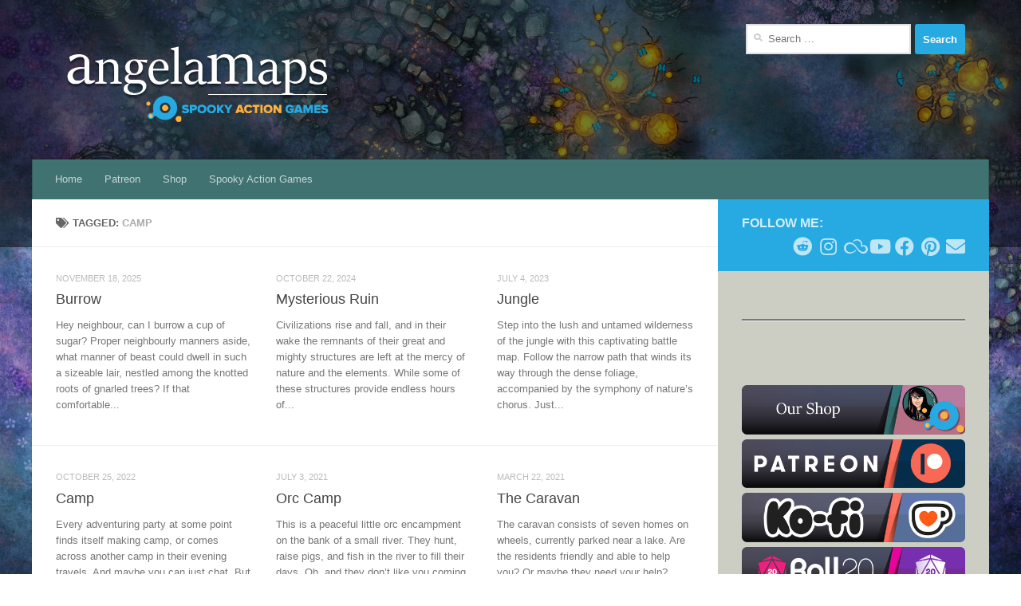

--- FILE ---
content_type: text/html; charset=UTF-8
request_url: https://angelamaps.com/tag/camp/
body_size: 19110
content:
<!DOCTYPE html>
<html class="no-js" lang="en-US">
<head>
  <meta charset="UTF-8">
  <meta name="viewport" content="width=device-width, initial-scale=1.0">
  <link rel="profile" href="https://gmpg.org/xfn/11" />
  <link rel="pingback" href="https://angelamaps.com/xmlrpc.php">

          <style id="wfc-base-style" type="text/css">
             .wfc-reset-menu-item-first-letter .navbar .nav>li>a:first-letter {font-size: inherit;}.format-icon:before {color: #5A5A5A;}article .format-icon.tc-hide-icon:before, .safari article.format-video .format-icon.tc-hide-icon:before, .chrome article.format-video .format-icon.tc-hide-icon:before, .safari article.format-image .format-icon.tc-hide-icon:before, .chrome article.format-image .format-icon.tc-hide-icon:before, .safari article.format-gallery .format-icon.tc-hide-icon:before, .safari article.attachment .format-icon.tc-hide-icon:before, .chrome article.format-gallery .format-icon.tc-hide-icon:before, .chrome article.attachment .format-icon.tc-hide-icon:before {content: none!important;}h2#tc-comment-title.tc-hide-icon:before {content: none!important;}.archive .archive-header h1.format-icon.tc-hide-icon:before {content: none!important;}.tc-sidebar h3.widget-title.tc-hide-icon:before {content: none!important;}.footer-widgets h3.widget-title.tc-hide-icon:before {content: none!important;}.tc-hide-icon i, i.tc-hide-icon {display: none !important;}.carousel-control {font-family: "Helvetica Neue", Helvetica, Arial, sans-serif;}.social-block a {font-size: 18px;}footer#footer .colophon .social-block a {font-size: 16px;}.social-block.widget_social a {font-size: 14px;}
        </style>
        <title>camp &#8211; Angela Maps &#8211; Free, Static, and Animated Battle Maps for D&amp;D and other RPGs</title>
<meta name='robots' content='max-image-preview:large' />
<meta name="dlm-version" content="5.1.6"><script>document.documentElement.className = document.documentElement.className.replace("no-js","js");</script>
<link rel="alternate" type="application/rss+xml" title="Angela Maps - Free, Static, and Animated Battle Maps for D&amp;D and other RPGs &raquo; Feed" href="https://angelamaps.com/feed/" />
<link rel="alternate" type="application/rss+xml" title="Angela Maps - Free, Static, and Animated Battle Maps for D&amp;D and other RPGs &raquo; Comments Feed" href="https://angelamaps.com/comments/feed/" />
<link rel="alternate" type="application/rss+xml" title="Angela Maps - Free, Static, and Animated Battle Maps for D&amp;D and other RPGs &raquo; camp Tag Feed" href="https://angelamaps.com/tag/camp/feed/" />
<style id='wp-img-auto-sizes-contain-inline-css'>
img:is([sizes=auto i],[sizes^="auto," i]){contain-intrinsic-size:3000px 1500px}
/*# sourceURL=wp-img-auto-sizes-contain-inline-css */
</style>
<link rel='stylesheet' id='reusablec-block-css-css' href='https://angelamaps.com/wp-content/plugins/reusable-content-blocks/includes/css/reusablec-block.css?ver=6.9' media='all' />
<style id='wp-emoji-styles-inline-css'>

	img.wp-smiley, img.emoji {
		display: inline !important;
		border: none !important;
		box-shadow: none !important;
		height: 1em !important;
		width: 1em !important;
		margin: 0 0.07em !important;
		vertical-align: -0.1em !important;
		background: none !important;
		padding: 0 !important;
	}
/*# sourceURL=wp-emoji-styles-inline-css */
</style>
<link rel='stylesheet' id='wp-block-library-css' href='https://angelamaps.com/wp-includes/css/dist/block-library/style.min.css?ver=6.9' media='all' />
<style id='classic-theme-styles-inline-css'>
/*! This file is auto-generated */
.wp-block-button__link{color:#fff;background-color:#32373c;border-radius:9999px;box-shadow:none;text-decoration:none;padding:calc(.667em + 2px) calc(1.333em + 2px);font-size:1.125em}.wp-block-file__button{background:#32373c;color:#fff;text-decoration:none}
/*# sourceURL=/wp-includes/css/classic-themes.min.css */
</style>
<style id='global-styles-inline-css'>
:root{--wp--preset--aspect-ratio--square: 1;--wp--preset--aspect-ratio--4-3: 4/3;--wp--preset--aspect-ratio--3-4: 3/4;--wp--preset--aspect-ratio--3-2: 3/2;--wp--preset--aspect-ratio--2-3: 2/3;--wp--preset--aspect-ratio--16-9: 16/9;--wp--preset--aspect-ratio--9-16: 9/16;--wp--preset--color--black: #000000;--wp--preset--color--cyan-bluish-gray: #abb8c3;--wp--preset--color--white: #ffffff;--wp--preset--color--pale-pink: #f78da7;--wp--preset--color--vivid-red: #cf2e2e;--wp--preset--color--luminous-vivid-orange: #ff6900;--wp--preset--color--luminous-vivid-amber: #fcb900;--wp--preset--color--light-green-cyan: #7bdcb5;--wp--preset--color--vivid-green-cyan: #00d084;--wp--preset--color--pale-cyan-blue: #8ed1fc;--wp--preset--color--vivid-cyan-blue: #0693e3;--wp--preset--color--vivid-purple: #9b51e0;--wp--preset--gradient--vivid-cyan-blue-to-vivid-purple: linear-gradient(135deg,rgb(6,147,227) 0%,rgb(155,81,224) 100%);--wp--preset--gradient--light-green-cyan-to-vivid-green-cyan: linear-gradient(135deg,rgb(122,220,180) 0%,rgb(0,208,130) 100%);--wp--preset--gradient--luminous-vivid-amber-to-luminous-vivid-orange: linear-gradient(135deg,rgb(252,185,0) 0%,rgb(255,105,0) 100%);--wp--preset--gradient--luminous-vivid-orange-to-vivid-red: linear-gradient(135deg,rgb(255,105,0) 0%,rgb(207,46,46) 100%);--wp--preset--gradient--very-light-gray-to-cyan-bluish-gray: linear-gradient(135deg,rgb(238,238,238) 0%,rgb(169,184,195) 100%);--wp--preset--gradient--cool-to-warm-spectrum: linear-gradient(135deg,rgb(74,234,220) 0%,rgb(151,120,209) 20%,rgb(207,42,186) 40%,rgb(238,44,130) 60%,rgb(251,105,98) 80%,rgb(254,248,76) 100%);--wp--preset--gradient--blush-light-purple: linear-gradient(135deg,rgb(255,206,236) 0%,rgb(152,150,240) 100%);--wp--preset--gradient--blush-bordeaux: linear-gradient(135deg,rgb(254,205,165) 0%,rgb(254,45,45) 50%,rgb(107,0,62) 100%);--wp--preset--gradient--luminous-dusk: linear-gradient(135deg,rgb(255,203,112) 0%,rgb(199,81,192) 50%,rgb(65,88,208) 100%);--wp--preset--gradient--pale-ocean: linear-gradient(135deg,rgb(255,245,203) 0%,rgb(182,227,212) 50%,rgb(51,167,181) 100%);--wp--preset--gradient--electric-grass: linear-gradient(135deg,rgb(202,248,128) 0%,rgb(113,206,126) 100%);--wp--preset--gradient--midnight: linear-gradient(135deg,rgb(2,3,129) 0%,rgb(40,116,252) 100%);--wp--preset--font-size--small: 13px;--wp--preset--font-size--medium: 20px;--wp--preset--font-size--large: 36px;--wp--preset--font-size--x-large: 42px;--wp--preset--spacing--20: 0.44rem;--wp--preset--spacing--30: 0.67rem;--wp--preset--spacing--40: 1rem;--wp--preset--spacing--50: 1.5rem;--wp--preset--spacing--60: 2.25rem;--wp--preset--spacing--70: 3.38rem;--wp--preset--spacing--80: 5.06rem;--wp--preset--shadow--natural: 6px 6px 9px rgba(0, 0, 0, 0.2);--wp--preset--shadow--deep: 12px 12px 50px rgba(0, 0, 0, 0.4);--wp--preset--shadow--sharp: 6px 6px 0px rgba(0, 0, 0, 0.2);--wp--preset--shadow--outlined: 6px 6px 0px -3px rgb(255, 255, 255), 6px 6px rgb(0, 0, 0);--wp--preset--shadow--crisp: 6px 6px 0px rgb(0, 0, 0);}:where(.is-layout-flex){gap: 0.5em;}:where(.is-layout-grid){gap: 0.5em;}body .is-layout-flex{display: flex;}.is-layout-flex{flex-wrap: wrap;align-items: center;}.is-layout-flex > :is(*, div){margin: 0;}body .is-layout-grid{display: grid;}.is-layout-grid > :is(*, div){margin: 0;}:where(.wp-block-columns.is-layout-flex){gap: 2em;}:where(.wp-block-columns.is-layout-grid){gap: 2em;}:where(.wp-block-post-template.is-layout-flex){gap: 1.25em;}:where(.wp-block-post-template.is-layout-grid){gap: 1.25em;}.has-black-color{color: var(--wp--preset--color--black) !important;}.has-cyan-bluish-gray-color{color: var(--wp--preset--color--cyan-bluish-gray) !important;}.has-white-color{color: var(--wp--preset--color--white) !important;}.has-pale-pink-color{color: var(--wp--preset--color--pale-pink) !important;}.has-vivid-red-color{color: var(--wp--preset--color--vivid-red) !important;}.has-luminous-vivid-orange-color{color: var(--wp--preset--color--luminous-vivid-orange) !important;}.has-luminous-vivid-amber-color{color: var(--wp--preset--color--luminous-vivid-amber) !important;}.has-light-green-cyan-color{color: var(--wp--preset--color--light-green-cyan) !important;}.has-vivid-green-cyan-color{color: var(--wp--preset--color--vivid-green-cyan) !important;}.has-pale-cyan-blue-color{color: var(--wp--preset--color--pale-cyan-blue) !important;}.has-vivid-cyan-blue-color{color: var(--wp--preset--color--vivid-cyan-blue) !important;}.has-vivid-purple-color{color: var(--wp--preset--color--vivid-purple) !important;}.has-black-background-color{background-color: var(--wp--preset--color--black) !important;}.has-cyan-bluish-gray-background-color{background-color: var(--wp--preset--color--cyan-bluish-gray) !important;}.has-white-background-color{background-color: var(--wp--preset--color--white) !important;}.has-pale-pink-background-color{background-color: var(--wp--preset--color--pale-pink) !important;}.has-vivid-red-background-color{background-color: var(--wp--preset--color--vivid-red) !important;}.has-luminous-vivid-orange-background-color{background-color: var(--wp--preset--color--luminous-vivid-orange) !important;}.has-luminous-vivid-amber-background-color{background-color: var(--wp--preset--color--luminous-vivid-amber) !important;}.has-light-green-cyan-background-color{background-color: var(--wp--preset--color--light-green-cyan) !important;}.has-vivid-green-cyan-background-color{background-color: var(--wp--preset--color--vivid-green-cyan) !important;}.has-pale-cyan-blue-background-color{background-color: var(--wp--preset--color--pale-cyan-blue) !important;}.has-vivid-cyan-blue-background-color{background-color: var(--wp--preset--color--vivid-cyan-blue) !important;}.has-vivid-purple-background-color{background-color: var(--wp--preset--color--vivid-purple) !important;}.has-black-border-color{border-color: var(--wp--preset--color--black) !important;}.has-cyan-bluish-gray-border-color{border-color: var(--wp--preset--color--cyan-bluish-gray) !important;}.has-white-border-color{border-color: var(--wp--preset--color--white) !important;}.has-pale-pink-border-color{border-color: var(--wp--preset--color--pale-pink) !important;}.has-vivid-red-border-color{border-color: var(--wp--preset--color--vivid-red) !important;}.has-luminous-vivid-orange-border-color{border-color: var(--wp--preset--color--luminous-vivid-orange) !important;}.has-luminous-vivid-amber-border-color{border-color: var(--wp--preset--color--luminous-vivid-amber) !important;}.has-light-green-cyan-border-color{border-color: var(--wp--preset--color--light-green-cyan) !important;}.has-vivid-green-cyan-border-color{border-color: var(--wp--preset--color--vivid-green-cyan) !important;}.has-pale-cyan-blue-border-color{border-color: var(--wp--preset--color--pale-cyan-blue) !important;}.has-vivid-cyan-blue-border-color{border-color: var(--wp--preset--color--vivid-cyan-blue) !important;}.has-vivid-purple-border-color{border-color: var(--wp--preset--color--vivid-purple) !important;}.has-vivid-cyan-blue-to-vivid-purple-gradient-background{background: var(--wp--preset--gradient--vivid-cyan-blue-to-vivid-purple) !important;}.has-light-green-cyan-to-vivid-green-cyan-gradient-background{background: var(--wp--preset--gradient--light-green-cyan-to-vivid-green-cyan) !important;}.has-luminous-vivid-amber-to-luminous-vivid-orange-gradient-background{background: var(--wp--preset--gradient--luminous-vivid-amber-to-luminous-vivid-orange) !important;}.has-luminous-vivid-orange-to-vivid-red-gradient-background{background: var(--wp--preset--gradient--luminous-vivid-orange-to-vivid-red) !important;}.has-very-light-gray-to-cyan-bluish-gray-gradient-background{background: var(--wp--preset--gradient--very-light-gray-to-cyan-bluish-gray) !important;}.has-cool-to-warm-spectrum-gradient-background{background: var(--wp--preset--gradient--cool-to-warm-spectrum) !important;}.has-blush-light-purple-gradient-background{background: var(--wp--preset--gradient--blush-light-purple) !important;}.has-blush-bordeaux-gradient-background{background: var(--wp--preset--gradient--blush-bordeaux) !important;}.has-luminous-dusk-gradient-background{background: var(--wp--preset--gradient--luminous-dusk) !important;}.has-pale-ocean-gradient-background{background: var(--wp--preset--gradient--pale-ocean) !important;}.has-electric-grass-gradient-background{background: var(--wp--preset--gradient--electric-grass) !important;}.has-midnight-gradient-background{background: var(--wp--preset--gradient--midnight) !important;}.has-small-font-size{font-size: var(--wp--preset--font-size--small) !important;}.has-medium-font-size{font-size: var(--wp--preset--font-size--medium) !important;}.has-large-font-size{font-size: var(--wp--preset--font-size--large) !important;}.has-x-large-font-size{font-size: var(--wp--preset--font-size--x-large) !important;}
:where(.wp-block-post-template.is-layout-flex){gap: 1.25em;}:where(.wp-block-post-template.is-layout-grid){gap: 1.25em;}
:where(.wp-block-term-template.is-layout-flex){gap: 1.25em;}:where(.wp-block-term-template.is-layout-grid){gap: 1.25em;}
:where(.wp-block-columns.is-layout-flex){gap: 2em;}:where(.wp-block-columns.is-layout-grid){gap: 2em;}
:root :where(.wp-block-pullquote){font-size: 1.5em;line-height: 1.6;}
/*# sourceURL=global-styles-inline-css */
</style>
<link rel='stylesheet' id='cool-tag-cloud-css' href='https://angelamaps.com/wp-content/plugins/cool-tag-cloud/inc/cool-tag-cloud.css?ver=2.25' media='all' />
<link rel='stylesheet' id='woocommerce-layout-css' href='https://angelamaps.com/wp-content/plugins/woocommerce/assets/css/woocommerce-layout.css?ver=10.4.3' media='all' />
<link rel='stylesheet' id='woocommerce-smallscreen-css' href='https://angelamaps.com/wp-content/plugins/woocommerce/assets/css/woocommerce-smallscreen.css?ver=10.4.3' media='only screen and (max-width: 768px)' />
<link rel='stylesheet' id='woocommerce-general-css' href='https://angelamaps.com/wp-content/plugins/woocommerce/assets/css/woocommerce.css?ver=10.4.3' media='all' />
<style id='woocommerce-inline-inline-css'>
.woocommerce form .form-row .required { visibility: visible; }
/*# sourceURL=woocommerce-inline-inline-css */
</style>
<link rel='stylesheet' id='gateway-css' href='https://angelamaps.com/wp-content/plugins/woocommerce-paypal-payments/modules/ppcp-button/assets/css/gateway.css?ver=3.3.2' media='all' />
<link rel='stylesheet' id='hph-front-style-css' href='https://angelamaps.com/wp-content/themes/hueman-pro/addons/assets/front/css/hph-front.min.css?ver=1.4.29' media='all' />
<link rel='stylesheet' id='hueman-main-style-css' href='https://angelamaps.com/wp-content/themes/hueman-pro/assets/front/css/main.min.css?ver=1.4.29' media='all' />
<style id='hueman-main-style-inline-css'>
body { font-family:Arial, sans-serif;font-size:0.81rem }@media only screen and (min-width: 720px) {
        .nav > li { font-size:0.81rem; }
      }.container-inner { max-width: 1200px; }::selection { background-color: #27aae1; }
::-moz-selection { background-color: #27aae1; }a,a>span.hu-external::after,.themeform label .required,#flexslider-featured .flex-direction-nav .flex-next:hover,#flexslider-featured .flex-direction-nav .flex-prev:hover,.post-hover:hover .post-title a,.post-title a:hover,.sidebar.s1 .post-nav li a:hover i,.content .post-nav li a:hover i,.post-related a:hover,.sidebar.s1 .widget_rss ul li a,#footer .widget_rss ul li a,.sidebar.s1 .widget_calendar a,#footer .widget_calendar a,.sidebar.s1 .alx-tab .tab-item-category a,.sidebar.s1 .alx-posts .post-item-category a,.sidebar.s1 .alx-tab li:hover .tab-item-title a,.sidebar.s1 .alx-tab li:hover .tab-item-comment a,.sidebar.s1 .alx-posts li:hover .post-item-title a,#footer .alx-tab .tab-item-category a,#footer .alx-posts .post-item-category a,#footer .alx-tab li:hover .tab-item-title a,#footer .alx-tab li:hover .tab-item-comment a,#footer .alx-posts li:hover .post-item-title a,.comment-tabs li.active a,.comment-awaiting-moderation,.child-menu a:hover,.child-menu .current_page_item > a,.wp-pagenavi a,.entry.woocommerce div.product .woocommerce-tabs ul.tabs li.active a{ color: #27aae1; }input[type="submit"],.themeform button[type="submit"],.sidebar.s1 .sidebar-top,.sidebar.s1 .sidebar-toggle,#flexslider-featured .flex-control-nav li a.flex-active,.post-tags a:hover,.sidebar.s1 .widget_calendar caption,#footer .widget_calendar caption,.author-bio .bio-avatar:after,.commentlist li.bypostauthor > .comment-body:after,.commentlist li.comment-author-admin > .comment-body:after,.themeform .woocommerce #respond input#submit.alt,.themeform .woocommerce a.button.alt,.themeform .woocommerce button.button.alt,.themeform .woocommerce input.button.alt{ background-color: #27aae1; }.post-format .format-container { border-color: #27aae1; }.sidebar.s1 .alx-tabs-nav li.active a,#footer .alx-tabs-nav li.active a,.comment-tabs li.active a,.wp-pagenavi a:hover,.wp-pagenavi a:active,.wp-pagenavi span.current,.entry.woocommerce div.product .woocommerce-tabs ul.tabs li.active a{ border-bottom-color: #27aae1!important; }.sidebar.s2 .post-nav li a:hover i,
.sidebar.s2 .widget_rss ul li a,
.sidebar.s2 .widget_calendar a,
.sidebar.s2 .alx-tab .tab-item-category a,
.sidebar.s2 .alx-posts .post-item-category a,
.sidebar.s2 .alx-tab li:hover .tab-item-title a,
.sidebar.s2 .alx-tab li:hover .tab-item-comment a,
.sidebar.s2 .alx-posts li:hover .post-item-title a { color: #417272; }
.sidebar.s2 .sidebar-top,.sidebar.s2 .sidebar-toggle,.post-comments,.jp-play-bar,.jp-volume-bar-value,.sidebar.s2 .widget_calendar caption,.themeform .woocommerce #respond input#submit,.themeform .woocommerce a.button,.themeform .woocommerce button.button,.themeform .woocommerce input.button{ background-color: #417272; }.sidebar.s2 .alx-tabs-nav li.active a { border-bottom-color: #417272; }
.post-comments::before { border-right-color: #417272; }
      .search-expand,
              #nav-topbar.nav-container { background-color: #402c14}@media only screen and (min-width: 720px) {
                #nav-topbar .nav ul { background-color: #402c14; }
              }.is-scrolled #header .nav-container.desktop-sticky,
              .is-scrolled #header .search-expand { background-color: #402c14; background-color: rgba(64,44,20,0.90) }.is-scrolled .topbar-transparent #nav-topbar.desktop-sticky .nav ul { background-color: #402c14; background-color: rgba(64,44,20,0.95) }#header { background-color: rgba(0,0,0,0.5); }
@media only screen and (min-width: 720px) {
  #nav-header .nav ul { background-color: rgba(0,0,0,0.5); }
}
        #header #nav-mobile { background-color: #ffffff; }.is-scrolled #header #nav-mobile { background-color: #ffffff; background-color: rgba(255,255,255,0.90) }#nav-header.nav-container, #main-header-search .search-expand { background-color: #417272; }
@media only screen and (min-width: 720px) {
  #nav-header .nav ul { background-color: #417272; }
}
        #footer-bottom { background-color: #634215; }.site-title a img { max-height: 120px; }.sidebar.expanding, .sidebar.collapsing, .sidebar .sidebar-content, .sidebar .sidebar-toggle, .container-inner > .main::before,.container-inner > .main::after { background-color: rgba(179,181,167,0.42); }@media only screen and (min-width: 480px) and (max-width: 1200px) { .s2.expanded { background-color: rgba(179,181,167,0.42); } }@media only screen and (min-width: 480px) and (max-width: 960px) { .s1.expanded { background-color: rgba(179,181,167,0.42); } }body {background:  url(https://angelamaps.com/wp-content/uploads/2023/12/EmeraldRuinsFey-scaled.jpg) no-repeat center center;background-attachment:fixed;background-size: cover;}

/*# sourceURL=hueman-main-style-inline-css */
</style>
<link rel='stylesheet' id='hueman-font-awesome-css' href='https://angelamaps.com/wp-content/themes/hueman-pro/assets/front/css/font-awesome.min.css?ver=1.4.29' media='all' />
<link rel='stylesheet' id='elementor-frontend-css' href='https://angelamaps.com/wp-content/plugins/elementor/assets/css/frontend.min.css?ver=3.34.1' media='all' />
<link rel='stylesheet' id='eael-general-css' href='https://angelamaps.com/wp-content/plugins/essential-addons-for-elementor-lite/assets/front-end/css/view/general.min.css?ver=6.5.7' media='all' />
<script src="https://angelamaps.com/wp-includes/js/jquery/jquery.min.js?ver=3.7.1" id="jquery-core-js"></script>
<script src="https://angelamaps.com/wp-includes/js/jquery/jquery-migrate.min.js?ver=3.4.1" id="jquery-migrate-js"></script>
<script src="https://angelamaps.com/wp-content/plugins/woocommerce/assets/js/jquery-blockui/jquery.blockUI.min.js?ver=2.7.0-wc.10.4.3" id="wc-jquery-blockui-js" defer data-wp-strategy="defer"></script>
<script src="https://angelamaps.com/wp-content/plugins/woocommerce/assets/js/js-cookie/js.cookie.min.js?ver=2.1.4-wc.10.4.3" id="wc-js-cookie-js" defer data-wp-strategy="defer"></script>
<script id="woocommerce-js-extra">
var woocommerce_params = {"ajax_url":"/wp-admin/admin-ajax.php","wc_ajax_url":"/?wc-ajax=%%endpoint%%","i18n_password_show":"Show password","i18n_password_hide":"Hide password"};
//# sourceURL=woocommerce-js-extra
</script>
<script src="https://angelamaps.com/wp-content/plugins/woocommerce/assets/js/frontend/woocommerce.min.js?ver=10.4.3" id="woocommerce-js" defer data-wp-strategy="defer"></script>
<link rel="https://api.w.org/" href="https://angelamaps.com/wp-json/" /><link rel="alternate" title="JSON" type="application/json" href="https://angelamaps.com/wp-json/wp/v2/tags/22" /><link rel="EditURI" type="application/rsd+xml" title="RSD" href="https://angelamaps.com/xmlrpc.php?rsd" />
<meta name="generator" content="WordPress 6.9" />
<meta name="generator" content="WooCommerce 10.4.3" />

		<!-- GA Google Analytics @ https://m0n.co/ga -->
		<script async src="https://www.googletagmanager.com/gtag/js?id=G-RWFJX000PE"></script>
		<script>
			window.dataLayer = window.dataLayer || [];
			function gtag(){dataLayer.push(arguments);}
			gtag('js', new Date());
			gtag('config', 'G-RWFJX000PE');
		</script>

	    <link rel="preload" as="font" type="font/woff2" href="https://angelamaps.com/wp-content/themes/hueman-pro/assets/front/webfonts/fa-brands-400.woff2?v=5.15.2" crossorigin="anonymous"/>
    <link rel="preload" as="font" type="font/woff2" href="https://angelamaps.com/wp-content/themes/hueman-pro/assets/front/webfonts/fa-regular-400.woff2?v=5.15.2" crossorigin="anonymous"/>
    <link rel="preload" as="font" type="font/woff2" href="https://angelamaps.com/wp-content/themes/hueman-pro/assets/front/webfonts/fa-solid-900.woff2?v=5.15.2" crossorigin="anonymous"/>
  <!--[if lt IE 9]>
<script src="https://angelamaps.com/wp-content/themes/hueman-pro/assets/front/js/ie/html5shiv-printshiv.min.js"></script>
<script src="https://angelamaps.com/wp-content/themes/hueman-pro/assets/front/js/ie/selectivizr.js"></script>
<![endif]-->
	<noscript><style>.woocommerce-product-gallery{ opacity: 1 !important; }</style></noscript>
	<meta name="generator" content="Elementor 3.34.1; features: additional_custom_breakpoints; settings: css_print_method-external, google_font-enabled, font_display-auto">
			<style>
				.e-con.e-parent:nth-of-type(n+4):not(.e-lazyloaded):not(.e-no-lazyload),
				.e-con.e-parent:nth-of-type(n+4):not(.e-lazyloaded):not(.e-no-lazyload) * {
					background-image: none !important;
				}
				@media screen and (max-height: 1024px) {
					.e-con.e-parent:nth-of-type(n+3):not(.e-lazyloaded):not(.e-no-lazyload),
					.e-con.e-parent:nth-of-type(n+3):not(.e-lazyloaded):not(.e-no-lazyload) * {
						background-image: none !important;
					}
				}
				@media screen and (max-height: 640px) {
					.e-con.e-parent:nth-of-type(n+2):not(.e-lazyloaded):not(.e-no-lazyload),
					.e-con.e-parent:nth-of-type(n+2):not(.e-lazyloaded):not(.e-no-lazyload) * {
						background-image: none !important;
					}
				}
			</style>
			<link rel="icon" href="https://angelamaps.com/wp-content/uploads/2020/10/cropped-Logo_colors_No_text_sm-32x32.png" sizes="32x32" />
<link rel="icon" href="https://angelamaps.com/wp-content/uploads/2020/10/cropped-Logo_colors_No_text_sm-192x192.png" sizes="192x192" />
<link rel="apple-touch-icon" href="https://angelamaps.com/wp-content/uploads/2020/10/cropped-Logo_colors_No_text_sm-180x180.png" />
<meta name="msapplication-TileImage" content="https://angelamaps.com/wp-content/uploads/2020/10/cropped-Logo_colors_No_text_sm-270x270.png" />
            <style id="grids-css" type="text/css">
                .post-list .grid-item {float: left; }
                .cols-1 .grid-item { width: 100%; }
                .cols-2 .grid-item { width: 50%; }
                .cols-3 .grid-item { width: 33.3%; }
                .cols-4 .grid-item { width: 25%; }
                @media only screen and (max-width: 719px) {
                      #grid-wrapper .grid-item{
                        width: 100%;
                      }
                }
            </style>
            </head>

<body class="archive tag tag-camp tag-22 wp-custom-logo wp-embed-responsive wp-theme-hueman-pro theme-hueman-pro woocommerce-no-js col-2cl full-width header-desktop-sticky hu-header-img-full-width hueman-pro-1-4-29 chrome elementor-default elementor-kit-2699">
<div id="wrapper">
  <a class="screen-reader-text skip-link" href="#content">Skip to content</a>
  
  <header id="header" class="both-menus-mobile-on two-mobile-menus both_menus header-ads-desktop header-ads-mobile topbar-transparent no-header-img">
  
  
  <div class="container group">
        <div class="container-inner">

                    <div class="group hu-pad central-header-zone">
                  <div class="logo-tagline-group">
                      <p class="site-title">                  <a class="custom-logo-link" href="https://angelamaps.com/" rel="home" title="Angela Maps - Free, Static, and Animated Battle Maps for D&amp;D and other RPGs | Home page"><img src="https://angelamaps.com/wp-content/uploads/2024/01/angelamaps_SAGames.png" alt="Angela Maps - Free, Static, and Animated Battle Maps for D&amp;D and other RPGs" width="586" height="202"/></a>                </p>                                        </div>

                                        <div id="header-widgets">
                          <div id="search-2" class="widget widget_search"><form role="search" method="get" class="search-form" action="https://angelamaps.com/">
				<label>
					<span class="screen-reader-text">Search for:</span>
					<input type="search" class="search-field" placeholder="Search &hellip;" value="" name="s" />
				</label>
				<input type="submit" class="search-submit" value="Search" />
			</form></div>                      </div><!--/#header-ads-->
                                </div>
      
                <nav class="nav-container group desktop-menu " id="nav-header" data-menu-id="header-1">
                <!-- <div class="ham__navbar-toggler collapsed" aria-expanded="false">
          <div class="ham__navbar-span-wrapper">
            <span class="ham-toggler-menu__span"></span>
          </div>
        </div> -->
        <button class="ham__navbar-toggler-two collapsed" title="Menu" aria-expanded="false">
          <span class="ham__navbar-span-wrapper">
            <span class="line line-1"></span>
            <span class="line line-2"></span>
            <span class="line line-3"></span>
          </span>
        </button>
              <div class="nav-text"><!-- put your mobile menu text here --></div>

  <div class="nav-wrap container">
        <ul id="menu-new-home-menu" class="nav container-inner group"><li id="menu-item-2709" class="menu-item menu-item-type-custom menu-item-object-custom menu-item-home menu-item-2709"><a href="https://angelamaps.com/">Home</a></li>
<li id="menu-item-2710" class="menu-item menu-item-type-custom menu-item-object-custom menu-item-2710"><a href="https://www.patreon.com/angelamaps">Patreon</a></li>
<li id="menu-item-2711" class="menu-item menu-item-type-custom menu-item-object-custom menu-item-2711"><a href="https://www.spookyaction.games/shop/">Shop</a></li>
<li id="menu-item-2712" class="menu-item menu-item-type-custom menu-item-object-custom menu-item-2712"><a href="https://www.spookyaction.games/">Spooky Action Games</a></li>
</ul>  </div>
</nav><!--/#nav-header-->      
    </div><!--/.container-inner-->
      </div><!--/.container-->

</header><!--/#header-->
  
  <div class="container" id="page">
    <div class="container-inner">
            <div class="main">
        <div class="main-inner group">
          
              <main class="content" id="content">
              <div class="page-title hu-pad group">
          	    		<h1><i class="fas fa-tags"></i>Tagged: <span>camp </span></h1>
    	
    </div><!--/.page-title-->
          <div class="hu-pad group">
            
  <div id="grid-wrapper" class="post-list group cols-3">
    <div class="post-row">        <article id="post-13438" class="group grid-item post-13438 post type-post status-publish format-standard has-post-thumbnail hentry category-battle-maps category-fantasy-grounds category-foundry-vtt category-free tag-5e tag-animated tag-art tag-battle-map tag-battlemap tag-burrow tag-camp tag-cave tag-dd-map tag-dungeons-and-dragons tag-free tag-homebrew tag-nest tag-pathfinder tag-pf2 tag-portal tag-rpg-map tag-tabletop-rpg tag-ttrpg">
	<div class="post-inner post-hover">
          		<div class="post-meta group">
                  			  <p class="post-date">
  <time class="published updated" datetime="2025-11-18 09:00:00">November 18, 2025</time>
</p>

  <p class="post-byline" style="display:none">&nbsp;by    <span class="vcard author">
      <span class="fn"><a href="https://angelamaps.com/author/maps_iykgpo/" title="Posts by Angela" rel="author">Angela</a></span>
    </span> &middot; Published <span class="published">November 18, 2025</span>
     &middot; Last modified <span class="updated">January 6, 2026</span>  </p>
          		</div><!--/.post-meta-->
    		<h2 class="post-title entry-title">
			<a href="https://angelamaps.com/2025/11/18/burrow/" rel="bookmark">Burrow</a>
		</h2><!--/.post-title-->

				<div class="entry excerpt entry-summary">
			<p>Hey neighbour, can I burrow a cup of sugar? Proper neighbourly manners aside, what manner of beast could dwell in such a sizeable lair, nestled among the knotted roots of gnarled trees? If that comfortable&#46;&#46;&#46;</p>
		</div><!--/.entry-->
		
	</div><!--/.post-inner-->
</article><!--/.post-->
            <article id="post-12118" class="group grid-item post-12118 post type-post status-publish format-standard has-post-thumbnail hentry category-battle-maps category-fantasy-grounds category-foundry-vtt category-free tag-5e tag-animated tag-battle-map tag-battlemap tag-camp tag-dd-map tag-dragon tag-dungeons-and-dragons tag-fey tag-feywild tag-forest tag-free tag-goblin tag-homebrew tag-magic tag-mysterious tag-pathfinder tag-pf2 tag-rpg-map tag-ruin tag-ruins tag-snow tag-tabletop-rpg tag-ttrpg tag-winter">
	<div class="post-inner post-hover">
          		<div class="post-meta group">
                  			  <p class="post-date">
  <time class="published updated" datetime="2024-10-22 09:00:00">October 22, 2024</time>
</p>

  <p class="post-byline" style="display:none">&nbsp;by    <span class="vcard author">
      <span class="fn"><a href="https://angelamaps.com/author/maps_iykgpo/" title="Posts by Angela" rel="author">Angela</a></span>
    </span> &middot; Published <span class="published">October 22, 2024</span>
     &middot; Last modified <span class="updated">May 6, 2025</span>  </p>
          		</div><!--/.post-meta-->
    		<h2 class="post-title entry-title">
			<a href="https://angelamaps.com/2024/10/22/mysterious-ruin/" rel="bookmark">Mysterious Ruin</a>
		</h2><!--/.post-title-->

				<div class="entry excerpt entry-summary">
			<p>Civilizations rise and fall, and in their wake the remnants of their great and mighty structures are left at the mercy of nature and the elements. While some of these structures provide endless hours of&#46;&#46;&#46;</p>
		</div><!--/.entry-->
		
	</div><!--/.post-inner-->
</article><!--/.post-->
            <article id="post-7242" class="group grid-item post-7242 post type-post status-publish format-standard has-post-thumbnail hentry category-battle-maps category-fantasy-grounds category-foundry-vtt category-free tag-animated tag-battle-map tag-battlemap tag-camp tag-dd-map tag-dungeons-and-dragons tag-forest tag-free tag-homebrew tag-jungle tag-pathfinder tag-rainforest tag-river tag-rpg-map tag-tabletop-rpg tag-tropical tag-ttrpg tag-waterfall">
	<div class="post-inner post-hover">
          		<div class="post-meta group">
                  			  <p class="post-date">
  <time class="published updated" datetime="2023-07-04 09:00:00">July 4, 2023</time>
</p>

  <p class="post-byline" style="display:none">&nbsp;by    <span class="vcard author">
      <span class="fn"><a href="https://angelamaps.com/author/maps_iykgpo/" title="Posts by Angela" rel="author">Angela</a></span>
    </span> &middot; Published <span class="published">July 4, 2023</span>
     &middot; Last modified <span class="updated">May 23, 2025</span>  </p>
          		</div><!--/.post-meta-->
    		<h2 class="post-title entry-title">
			<a href="https://angelamaps.com/2023/07/04/jungle/" rel="bookmark">Jungle</a>
		</h2><!--/.post-title-->

				<div class="entry excerpt entry-summary">
			<p>Step into the lush and untamed wilderness of the jungle with this captivating battle map. Follow the narrow path that winds its way through the dense foliage, accompanied by the symphony of nature&#8217;s chorus. Just&#46;&#46;&#46;</p>
		</div><!--/.entry-->
		
	</div><!--/.post-inner-->
</article><!--/.post-->
    </div><div class="post-row">        <article id="post-4684" class="group grid-item post-4684 post type-post status-publish format-standard has-post-thumbnail hentry category-battle-maps category-fantasy-grounds category-foundry-vtt category-free tag-animated tag-battle-map tag-battlemap tag-blacksmith tag-camp tag-camp-ground tag-camp-site tag-cemetery tag-dd tag-dungeons-and-dragons tag-free tag-grave-yard tag-graveyard tag-homebrew tag-map tag-pathfinder tag-rpg tag-rpg-map tag-smithy tag-tabletop tag-ttrpg">
	<div class="post-inner post-hover">
          		<div class="post-meta group">
                  			  <p class="post-date">
  <time class="published updated" datetime="2022-10-25 08:00:00">October 25, 2022</time>
</p>

  <p class="post-byline" style="display:none">&nbsp;by    <span class="vcard author">
      <span class="fn"><a href="https://angelamaps.com/author/maps_iykgpo/" title="Posts by Angela" rel="author">Angela</a></span>
    </span> &middot; Published <span class="published">October 25, 2022</span>
     &middot; Last modified <span class="updated">August 30, 2024</span>  </p>
          		</div><!--/.post-meta-->
    		<h2 class="post-title entry-title">
			<a href="https://angelamaps.com/2022/10/25/camp/" rel="bookmark">Camp</a>
		</h2><!--/.post-title-->

				<div class="entry excerpt entry-summary">
			<p>Every adventuring party at some point finds itself making camp, or comes across another camp in their evening travels. And maybe you can just chat. But maybe, just maybe you will need to fight. In&#46;&#46;&#46;</p>
		</div><!--/.entry-->
		
	</div><!--/.post-inner-->
</article><!--/.post-->
            <article id="post-1404" class="group grid-item post-1404 post type-post status-publish format-standard has-post-thumbnail hentry category-battle-maps category-fantasy-grounds category-foundry-vtt category-free tag-camp tag-farm tag-orc tag-orcish tag-orcs tag-troll">
	<div class="post-inner post-hover">
          		<div class="post-meta group">
                  			  <p class="post-date">
  <time class="published updated" datetime="2021-07-03 06:23:30">July 3, 2021</time>
</p>

  <p class="post-byline" style="display:none">&nbsp;by    <span class="vcard author">
      <span class="fn"><a href="https://angelamaps.com/author/maps_iykgpo/" title="Posts by Angela" rel="author">Angela</a></span>
    </span> &middot; Published <span class="published">July 3, 2021</span>
     &middot; Last modified <span class="updated">October 4, 2024</span>  </p>
          		</div><!--/.post-meta-->
    		<h2 class="post-title entry-title">
			<a href="https://angelamaps.com/2021/07/03/orc-camp/" rel="bookmark">Orc Camp</a>
		</h2><!--/.post-title-->

				<div class="entry excerpt entry-summary">
			<p>This is a peaceful little orc encampment on the bank of a small river. They hunt, raise pigs, and fish in the river to fill their days. Oh, and they don&#8217;t like you coming to&#46;&#46;&#46;</p>
		</div><!--/.entry-->
		
	</div><!--/.post-inner-->
</article><!--/.post-->
            <article id="post-952" class="group grid-item post-952 post type-post status-publish format-standard has-post-thumbnail hentry category-battle-maps category-fantasy-grounds category-free tag-battlemap tag-camp tag-camping tag-caravan tag-dd-map tag-dungeons-and-dragons tag-edema-ruh tag-free tag-gypsy tag-homebrew tag-madam-eva tag-musicians tag-pathfinder tag-romani tag-tabletop-rpg tag-traveling tag-tser-pool-encampment tag-vistani tag-wagon tag-wagon-circle tag-wagon-train">
	<div class="post-inner post-hover">
          		<div class="post-meta group">
                  			  <p class="post-date">
  <time class="published updated" datetime="2021-03-22 07:18:42">March 22, 2021</time>
</p>

  <p class="post-byline" style="display:none">&nbsp;by    <span class="vcard author">
      <span class="fn"><a href="https://angelamaps.com/author/maps_iykgpo/" title="Posts by Angela" rel="author">Angela</a></span>
    </span> &middot; Published <span class="published">March 22, 2021</span>
     &middot; Last modified <span class="updated">March 31, 2021</span>  </p>
          		</div><!--/.post-meta-->
    		<h2 class="post-title entry-title">
			<a href="https://angelamaps.com/2021/03/22/the-caravan/" rel="bookmark">The Caravan</a>
		</h2><!--/.post-title-->

				<div class="entry excerpt entry-summary">
			<p>The caravan consists of seven homes on wheels, currently parked near a lake. Are the residents friendly and able to help you? Or maybe they need your help? Perhaps someone is hiding amongst them that&#46;&#46;&#46;</p>
		</div><!--/.entry-->
		
	</div><!--/.post-inner-->
</article><!--/.post-->
    </div><div class="post-row">        <article id="post-638" class="group grid-item post-638 post type-post status-publish format-standard has-post-thumbnail hentry category-battle-maps category-free tag-camp tag-cold tag-icey tag-ocean tag-snow tag-water">
	<div class="post-inner post-hover">
          		<div class="post-meta group">
                  			  <p class="post-date">
  <time class="published updated" datetime="2021-01-13 07:22:50">January 13, 2021</time>
</p>

  <p class="post-byline" style="display:none">&nbsp;by    <span class="vcard author">
      <span class="fn"><a href="https://angelamaps.com/author/maps_iykgpo/" title="Posts by Angela" rel="author">Angela</a></span>
    </span> &middot; Published <span class="published">January 13, 2021</span>
     &middot; Last modified <span class="updated">March 31, 2021</span>  </p>
          		</div><!--/.post-meta-->
    		<h2 class="post-title entry-title">
			<a href="https://angelamaps.com/2021/01/13/iceberg/" rel="bookmark">Iceberg</a>
		</h2><!--/.post-title-->

				<div class="entry excerpt entry-summary">
			<p>This is not an ideal place to camp, and yet&#8230; There is no wood for fire, but one is magically glowing. Stay warm. Watch for ice elementals. Be safe friends 🙂 Map is 40 x&#46;&#46;&#46;</p>
		</div><!--/.entry-->
		
	</div><!--/.post-inner-->
</article><!--/.post-->
            <article id="post-628" class="group grid-item post-628 post type-post status-publish format-standard has-post-thumbnail hentry category-battle-maps category-fantasy-grounds category-free tag-battlemap tag-camp tag-dd-map tag-dungeons-and-dragons tag-encampment tag-free tag-homebrew tag-pathfinder tag-tabletop-rpg tag-trail tag-travel tag-woods">
	<div class="post-inner post-hover">
          		<div class="post-meta group">
                  			  <p class="post-date">
  <time class="published updated" datetime="2021-01-11 08:09:47">January 11, 2021</time>
</p>

  <p class="post-byline" style="display:none">&nbsp;by    <span class="vcard author">
      <span class="fn"><a href="https://angelamaps.com/author/maps_iykgpo/" title="Posts by Angela" rel="author">Angela</a></span>
    </span> &middot; Published <span class="published">January 11, 2021</span>
     &middot; Last modified <span class="updated">March 31, 2021</span>  </p>
          		</div><!--/.post-meta-->
    		<h2 class="post-title entry-title">
			<a href="https://angelamaps.com/2021/01/11/forest-camp/" rel="bookmark">Forest Camp</a>
		</h2><!--/.post-title-->

				<div class="entry excerpt entry-summary">
			<p>A simple forest encampment in a clearing just off of the small road that runs through these parts. Maybe your party is making camp here for the night. Or maybe you&#8217;re traveling the road and&#46;&#46;&#46;</p>
		</div><!--/.entry-->
		
	</div><!--/.post-inner-->
</article><!--/.post-->
            <article id="post-111" class="group grid-item post-111 post type-post status-publish format-standard has-post-thumbnail hentry category-battle-maps tag-battle-map tag-beach tag-camp tag-dd-map tag-download tag-dungeons-and-dragons tag-fantasy-map tag-free tag-rpg-map tag-water">
	<div class="post-inner post-hover">
          		<div class="post-meta group">
                  			  <p class="post-date">
  <time class="published updated" datetime="2020-10-21 06:38:49">October 21, 2020</time>
</p>

  <p class="post-byline" style="display:none">&nbsp;by    <span class="vcard author">
      <span class="fn"><a href="https://angelamaps.com/author/maps_iykgpo/" title="Posts by Angela" rel="author">Angela</a></span>
    </span> &middot; Published <span class="published">October 21, 2020</span>
     &middot; Last modified <span class="updated">March 31, 2021</span>  </p>
          		</div><!--/.post-meta-->
    		<h2 class="post-title entry-title">
			<a href="https://angelamaps.com/2020/10/21/beach-camp/" rel="bookmark">Beach Camp</a>
		</h2><!--/.post-title-->

				<div class="entry excerpt entry-summary">
			<p>The waves are lapping on the shoreline in a relaxing and almost hypnotic fashion. The water is so clear you can see right to the bottom of the sea. Fresh salty air fills your lungs.&#46;&#46;&#46;</p>
		</div><!--/.entry-->
		
	</div><!--/.post-inner-->
</article><!--/.post-->
    </div><div class="post-row">        <article id="post-99" class="group grid-item post-99 post type-post status-publish format-standard has-post-thumbnail hentry category-battle-maps category-free tag-abandoned tag-battle-map tag-boat tag-camp tag-dd-map tag-download tag-dungeons-and-dragons tag-fantasy-map tag-forest tag-free tag-river tag-rpg-map">
	<div class="post-inner post-hover">
          		<div class="post-meta group">
                  			  <p class="post-date">
  <time class="published updated" datetime="2020-10-19 07:08:57">October 19, 2020</time>
</p>

  <p class="post-byline" style="display:none">&nbsp;by    <span class="vcard author">
      <span class="fn"><a href="https://angelamaps.com/author/maps_iykgpo/" title="Posts by Angela" rel="author">Angela</a></span>
    </span> &middot; Published <span class="published">October 19, 2020</span>
     &middot; Last modified <span class="updated">March 31, 2021</span>  </p>
          		</div><!--/.post-meta-->
    		<h2 class="post-title entry-title">
			<a href="https://angelamaps.com/2020/10/19/long-abandoned-camp/" rel="bookmark">Long Abandoned Camp</a>
		</h2><!--/.post-title-->

				<div class="entry excerpt entry-summary">
			<p>Along the riverside you notice a long abandoned camp. From the state of things you can tell that whomever set it up has not been here in a very long time, and they didn&#8217;t plan&#46;&#46;&#46;</p>
		</div><!--/.entry-->
		
	</div><!--/.post-inner-->
</article><!--/.post-->
    </div>  </div><!--/.post-list-->

<nav class="pagination group">
			<ul class="group">
			<li class="prev left"></li>
			<li class="next right"></li>
		</ul>
	</nav><!--/.pagination-->
          </div><!--/.hu-pad-->
            </main><!--/.content-->
          

	<div class="sidebar s1 collapsed" data-position="right" data-layout="col-2cl" data-sb-id="s1">

		<button class="sidebar-toggle" title="Expand Sidebar"><i class="fas sidebar-toggle-arrows"></i></button>

		<div class="sidebar-content">

			           			<div class="sidebar-top group">
                        <p>Follow Me:</p>                    <ul class="social-links"><li><a rel="nofollow noopener noreferrer" class="social-tooltip"  title="Follow me on Reddit" aria-label="Follow me on Reddit" href="https://www.reddit.com/user/AngelaTheDruid" target="_blank" ><i class="fab fa-reddit"></i></a></li><li><a rel="nofollow noopener noreferrer" class="social-tooltip"  title="Follow me on Instagram" aria-label="Follow me on Instagram" href="https://www.instagram.com/angela.maps/" target="_blank" ><i class="fab fa-instagram"></i></a></li><li><a rel="nofollow noopener noreferrer" class="social-tooltip"  title="Follow us on Blue Sky" aria-label="Follow us on Blue Sky" href="https://bsky.app/profile/angelamaps.com" target="_blank" ><i class="fab fa-skyatlas"></i></a></li><li><a rel="nofollow noopener noreferrer" class="social-tooltip"  title="Follow me on Youtube" aria-label="Follow me on Youtube" href="https://www.youtube.com/AngelaMaps" target="_blank" ><i class="fab fa-youtube"></i></a></li><li><a rel="nofollow noopener noreferrer" class="social-tooltip"  title="Follow us on Facebook" aria-label="Follow us on Facebook" href="https://www.facebook.com/AngelaMapsTTRPG" target="_blank" ><i class="fab fa-facebook"></i></a></li><li><a rel="nofollow noopener noreferrer" class="social-tooltip"  title="Follow me on Pinterest" aria-label="Follow me on Pinterest" href="http://www.pinterest.com/angela_maps" target="_blank" ><i class="fab fa-pinterest"></i></a></li><li><a rel="nofollow noopener noreferrer" class="social-tooltip"  title="Follow us on Email" aria-label="Follow us on Email" href="https://angelamaps.com/contact-angela/" target="_blank" ><i class="fas fa-envelope"></i></a></li></ul>  			</div>
			
			
			
			<div id="woocommerce_widget_cart-2" class="widget woocommerce widget_shopping_cart"><h3 class="widget-title">Cart</h3><div class="hide_cart_widget_if_empty"><div class="widget_shopping_cart_content"></div></div></div><div id="block-20" class="widget widget_block">
<hr class="wp-block-separator has-alpha-channel-opacity"/>
</div><div id="block-18" class="widget widget_block"><a href="https://www.spookyaction.games/shop/" target='new'><img decoding="async" src="https://angelamaps.com/buttons/AngelaMaps.png" border=0 alt="Spooky Action Games Shop" width=300></a><p>

<a href="http://www.Patreon.com/angelamaps" target='new'><img decoding="async" src="https://angelamaps.com/buttons/Patreon.png" border=0 alt="Angela Maps Patreon" width=300></a><p>

<a href="https://ko-fi.com/angelamaps/" target='new'><img decoding="async" src="https://angelamaps.com/buttons/kofi.png" border=0 alt="Angela Maps Patreon" width=300></a><p>

<a href="https://marketplace.roll20.net/browse/publisher/1931/angela-maps" target='new'><img decoding="async" src="https://angelamaps.com/buttons/Roll_20.png" border=0 alt="Download on Roll 20" width=300></a><p>

<a href="https://www.foundryvtt.store/creators/angela-maps" target='new'><img decoding="async" src="https://angelamaps.com/wp-content/uploads/2025/04/FVTT.png" border=0 alt="Download on Foundry VTT Marketplace" width=300></a><p>

<a href="https://www.drivethrurpg.com/browse/pub/23712/Angela-Maps?affiliate_id=2939766" target='new'><img decoding="async" src="https://angelamaps.com/buttons/DriveThruRPG.png" border=0 alt="Download on Drive Thru RPG" width=300></a><p>


<a href="https://forge-vtt.com/creator/angelamaps" target='new'><img decoding="async" src="https://angelamaps.com/buttons/TheForge.png" border=0 alt="Download on The Forge" width=300></a><p>


<a href="https://forge.fantasygrounds.com/crafter/192/view-profile" target='new'><img decoding="async" src="https://angelamaps.com/buttons/FantasyGroundsForge.png" border=0 alt="Download on Forge" width=300></a><p>


<a href="https://www.dmsguild.com/browse.php?author=Angela%20Bradley&affiliate_id=2939766" target='new'><img decoding="async" src="https://angelamaps.com/buttons/DMsGuild.png" border=0 alt="Download on DMsGuild" width=300></a><p>

<a href="https://assets.moulinette.cloud/marketplace/creator/angelamaps" target='new'><img decoding="async" src="https://angelamaps.com/buttons/moulinette.png" border=0 alt="Download on Moulinette" width=300></a><p>

<a href="https://lostatlas.co/search?creators=angela_maps" target='new'><img decoding="async" src="https://angelamaps.com/buttons/lostatlas.png" border=0 alt="Download on Moulinette" width=300></a><p></div><div id="block-22" class="widget widget_block">
<hr class="wp-block-separator has-alpha-channel-opacity"/>
</div><div id="text-2" class="widget widget_text">			<div class="textwidget"><p><center><a href="https://www.patreon.com/angelamaps"><img fetchpriority="high" fetchpriority="high" decoding="async" class="alignnone size-medium wp-image-176" src="https://angelamaps.com/wp-content/uploads/2020/10/pateron_logo-300x300.png" alt="" width="300" height="300" srcset="https://angelamaps.com/wp-content/uploads/2020/10/pateron_logo-300x300.png 300w, https://angelamaps.com/wp-content/uploads/2020/10/pateron_logo-100x100.png 100w, https://angelamaps.com/wp-content/uploads/2020/10/pateron_logo-600x600.png 600w, https://angelamaps.com/wp-content/uploads/2020/10/pateron_logo-1024x1024.png 1024w, https://angelamaps.com/wp-content/uploads/2020/10/pateron_logo-150x150.png 150w, https://angelamaps.com/wp-content/uploads/2020/10/pateron_logo-768x768.png 768w, https://angelamaps.com/wp-content/uploads/2020/10/pateron_logo-1536x1536.png 1536w, https://angelamaps.com/wp-content/uploads/2020/10/pateron_logo-2048x2048.png 2048w" sizes="(max-width: 300px) 100vw, 300px" /></a></center></p>
</div>
		</div><div id="text-5" class="widget widget_text">			<div class="textwidget"><p><a href="https://discord.gg/MkYdbNNrYg" target="new"><img decoding="async" class="alignnone size-medium wp-image-1245" src="https://angelamaps.com/wp-content/uploads/2021/04/discord-300x90.png" alt="Join Angela Maps discord" width="300" height="90" border="0" srcset="https://angelamaps.com/wp-content/uploads/2021/04/discord-300x90.png 300w, https://angelamaps.com/wp-content/uploads/2021/04/discord.png 500w" sizes="(max-width: 300px) 100vw, 300px" /></a></p>
</div>
		</div><div id="cool_tag_cloud-2" class="widget widget_cool_tag_cloud"><h3 class="widget-title">Tags</h3><div class="cool-tag-cloud"><div class="ctcdefault"><div class="ctcleft"><div class="arial" style="text-transform:none!important;"><a href="https://angelamaps.com/tag/forest/" class="tag-cloud-link tag-link-19 tag-link-position-1" style="font-size: 10px;">forest</a><a href="https://angelamaps.com/tag/magic/" class="tag-cloud-link tag-link-287 tag-link-position-2" style="font-size: 10px;">magic</a><a href="https://angelamaps.com/tag/desert/" class="tag-cloud-link tag-link-230 tag-link-position-3" style="font-size: 10px;">desert</a><a href="https://angelamaps.com/tag/tabletop-rpg/" class="tag-cloud-link tag-link-216 tag-link-position-4" style="font-size: 10px;">tabletop rpg</a><a href="https://angelamaps.com/tag/5e/" class="tag-cloud-link tag-link-1402 tag-link-position-5" style="font-size: 10px;">5e</a><a href="https://angelamaps.com/tag/pf2/" class="tag-cloud-link tag-link-1401 tag-link-position-6" style="font-size: 10px;">pf2</a><a href="https://angelamaps.com/tag/ttrpg/" class="tag-cloud-link tag-link-221 tag-link-position-7" style="font-size: 10px;">ttrpg</a><a href="https://angelamaps.com/tag/temple/" class="tag-cloud-link tag-link-3 tag-link-position-8" style="font-size: 10px;">Temple</a><a href="https://angelamaps.com/tag/battle-map/" class="tag-cloud-link tag-link-4 tag-link-position-9" style="font-size: 10px;">battle map</a><a href="https://angelamaps.com/tag/dungeons-and-dragons/" class="tag-cloud-link tag-link-14 tag-link-position-10" style="font-size: 10px;">dungeons and dragons</a><a href="https://angelamaps.com/tag/battlemap/" class="tag-cloud-link tag-link-223 tag-link-position-11" style="font-size: 10px;">battlemap</a><a href="https://angelamaps.com/tag/space/" class="tag-cloud-link tag-link-181 tag-link-position-12" style="font-size: 10px;">space</a><a href="https://angelamaps.com/tag/ocean/" class="tag-cloud-link tag-link-149 tag-link-position-13" style="font-size: 10px;">ocean</a><a href="https://angelamaps.com/tag/dd-map/" class="tag-cloud-link tag-link-13 tag-link-position-14" style="font-size: 10px;">d&amp;d map</a><a href="https://angelamaps.com/tag/lava/" class="tag-cloud-link tag-link-18 tag-link-position-15" style="font-size: 10px;">lava</a><a href="https://angelamaps.com/tag/animated/" class="tag-cloud-link tag-link-449 tag-link-position-16" style="font-size: 10px;">animated</a><a href="https://angelamaps.com/tag/dragon/" class="tag-cloud-link tag-link-162 tag-link-position-17" style="font-size: 10px;">dragon</a><a href="https://angelamaps.com/tag/hell/" class="tag-cloud-link tag-link-17 tag-link-position-18" style="font-size: 10px;">hell</a><a href="https://angelamaps.com/tag/water/" class="tag-cloud-link tag-link-25 tag-link-position-19" style="font-size: 10px;">water</a><a href="https://angelamaps.com/tag/path/" class="tag-cloud-link tag-link-561 tag-link-position-20" style="font-size: 10px;">path</a><a href="https://angelamaps.com/tag/town/" class="tag-cloud-link tag-link-406 tag-link-position-21" style="font-size: 10px;">town</a><a href="https://angelamaps.com/tag/free/" class="tag-cloud-link tag-link-5 tag-link-position-22" style="font-size: 10px;">free</a><a href="https://angelamaps.com/tag/homebrew/" class="tag-cloud-link tag-link-222 tag-link-position-23" style="font-size: 10px;">homebrew</a><a href="https://angelamaps.com/tag/pathfinder/" class="tag-cloud-link tag-link-131 tag-link-position-24" style="font-size: 10px;">pathfinder</a><a href="https://angelamaps.com/tag/art/" class="tag-cloud-link tag-link-311 tag-link-position-25" style="font-size: 10px;">art</a><a href="https://angelamaps.com/tag/river/" class="tag-cloud-link tag-link-20 tag-link-position-26" style="font-size: 10px;">river</a><a href="https://angelamaps.com/tag/fey/" class="tag-cloud-link tag-link-407 tag-link-position-27" style="font-size: 10px;">fey</a><a href="https://angelamaps.com/tag/rpg-map/" class="tag-cloud-link tag-link-12 tag-link-position-28" style="font-size: 10px;">rpg map</a><a href="https://angelamaps.com/tag/city/" class="tag-cloud-link tag-link-182 tag-link-position-29" style="font-size: 10px;">city</a><a href="https://angelamaps.com/tag/sea/" class="tag-cloud-link tag-link-148 tag-link-position-30" style="font-size: 10px;">sea</a></div></div></div></div></div><div id="block-8" class="widget widget_block">
<div class="wp-block-buttons is-layout-flex wp-block-buttons-is-layout-flex">
<div class="wp-block-button has-custom-width wp-block-button__width-75 aligncenter"><a class="wp-block-button__link has-white-color has-text-color has-background wp-element-button" href="https://angelamaps.com/contact" style="background-color:#346a69">Contact</a></div>
</div>
</div>
		</div><!--/.sidebar-content-->

	</div><!--/.sidebar-->

	

        </div><!--/.main-inner-->
      </div><!--/.main-->
    </div><!--/.container-inner-->
  </div><!--/.container-->
    <footer id="footer">

    
    
    
    <section class="container" id="footer-bottom">
      <div class="container-inner">

        <a id="back-to-top" href="#"><i class="fas fa-angle-up"></i></a>

        <div class="hu-pad group">

          <div class="grid one-half">
                        
            <div id="copyright">
                <p>Angela Maps © 2026. <br />All Rights Reserved.<br />Angela Maps is part of <a href="http://www.spookyaction.games">Spooky Action Games</a></p>
            </div><!--/#copyright-->

            
          </div>

          <div class="grid one-half last">
                                          <ul class="social-links"><li><a rel="nofollow noopener noreferrer" class="social-tooltip"  title="Follow me on Reddit" aria-label="Follow me on Reddit" href="https://www.reddit.com/user/AngelaTheDruid" target="_blank" ><i class="fab fa-reddit"></i></a></li><li><a rel="nofollow noopener noreferrer" class="social-tooltip"  title="Follow me on Instagram" aria-label="Follow me on Instagram" href="https://www.instagram.com/angela.maps/" target="_blank" ><i class="fab fa-instagram"></i></a></li><li><a rel="nofollow noopener noreferrer" class="social-tooltip"  title="Follow us on Blue Sky" aria-label="Follow us on Blue Sky" href="https://bsky.app/profile/angelamaps.com" target="_blank" ><i class="fab fa-skyatlas"></i></a></li><li><a rel="nofollow noopener noreferrer" class="social-tooltip"  title="Follow me on Youtube" aria-label="Follow me on Youtube" href="https://www.youtube.com/AngelaMaps" target="_blank" ><i class="fab fa-youtube"></i></a></li><li><a rel="nofollow noopener noreferrer" class="social-tooltip"  title="Follow us on Facebook" aria-label="Follow us on Facebook" href="https://www.facebook.com/AngelaMapsTTRPG" target="_blank" ><i class="fab fa-facebook"></i></a></li><li><a rel="nofollow noopener noreferrer" class="social-tooltip"  title="Follow me on Pinterest" aria-label="Follow me on Pinterest" href="http://www.pinterest.com/angela_maps" target="_blank" ><i class="fab fa-pinterest"></i></a></li><li><a rel="nofollow noopener noreferrer" class="social-tooltip"  title="Follow us on Email" aria-label="Follow us on Email" href="https://angelamaps.com/contact-angela/" target="_blank" ><i class="fas fa-envelope"></i></a></li></ul>                                    </div>

        </div><!--/.hu-pad-->

      </div><!--/.container-inner-->
    </section><!--/.container-->

  </footer><!--/#footer-->

</div><!--/#wrapper-->

<script type="speculationrules">
{"prefetch":[{"source":"document","where":{"and":[{"href_matches":"/*"},{"not":{"href_matches":["/wp-*.php","/wp-admin/*","/wp-content/uploads/*","/wp-content/*","/wp-content/plugins/*","/wp-content/themes/hueman-pro/*","/*\\?(.+)"]}},{"not":{"selector_matches":"a[rel~=\"nofollow\"]"}},{"not":{"selector_matches":".no-prefetch, .no-prefetch a"}}]},"eagerness":"conservative"}]}
</script>
    <script>
        function coolTagCloudToggle( element ) {
            var parent = element.closest('.cool-tag-cloud');
            parent.querySelector('.cool-tag-cloud-inner').classList.toggle('cool-tag-cloud-active');
            parent.querySelector( '.cool-tag-cloud-load-more').classList.toggle('cool-tag-cloud-active');
        }
    </script>
    <script id="wfc-front-localized">var wfcFrontParams = {"effectsAndIconsSelectorCandidates":[],"wfcOptions":null};</script>          <script id="wfc-front-script">!function(){var e=wfcFrontParams.effectsAndIconsSelectorCandidates;var o,t,c,r,i=(r={},o=navigator.userAgent.toLowerCase(),(c={browser:(t=/(chrome)[ /]([\w.]+)/.exec(o)||/(webkit)[ /]([\w.]+)/.exec(o)||/(opera)(?:.*version|)[ /]([\w.]+)/.exec(o)||/(msie) ([\w.]+)/.exec(o)||o.indexOf("compatible")<0&&/(mozilla)(?:.*? rv:([\w.]+)|)/.exec(o)||[])[1]||"",version:t[2]||"0"}).browser&&(r[c.browser]=!0,r.version=c.version),r.chrome?r.webkit=!0:r.webkit&&(r.safari=!0),r),s="",a=0;for(var n in i)a>0||(s=n,a++);var f=document.querySelectorAll("body");f&&f[0]&&f[0].classList.add(s||"");try{!function(){for(var o in e){var t=e[o];if(t.static_effect){if("inset"==t.static_effect&&!0===i.mozilla)continue;var c=document.querySelectorAll(t.static_effect_selector);c&&c.forEach(function(e,o){e.classList.add("font-effect-"+t.static_effect)})}}}()}catch(e){window.console&&console.log&&console.log("Font customizer error => could not apply effects",e)}}();</script>
        			<script>
				const lazyloadRunObserver = () => {
					const lazyloadBackgrounds = document.querySelectorAll( `.e-con.e-parent:not(.e-lazyloaded)` );
					const lazyloadBackgroundObserver = new IntersectionObserver( ( entries ) => {
						entries.forEach( ( entry ) => {
							if ( entry.isIntersecting ) {
								let lazyloadBackground = entry.target;
								if( lazyloadBackground ) {
									lazyloadBackground.classList.add( 'e-lazyloaded' );
								}
								lazyloadBackgroundObserver.unobserve( entry.target );
							}
						});
					}, { rootMargin: '200px 0px 200px 0px' } );
					lazyloadBackgrounds.forEach( ( lazyloadBackground ) => {
						lazyloadBackgroundObserver.observe( lazyloadBackground );
					} );
				};
				const events = [
					'DOMContentLoaded',
					'elementor/lazyload/observe',
				];
				events.forEach( ( event ) => {
					document.addEventListener( event, lazyloadRunObserver );
				} );
			</script>
				<script>
		(function () {
			var c = document.body.className;
			c = c.replace(/woocommerce-no-js/, 'woocommerce-js');
			document.body.className = c;
		})();
	</script>
	
<div id="photoswipe-fullscreen-dialog" class="pswp" tabindex="-1" role="dialog" aria-modal="true" aria-hidden="true" aria-label="Full screen image">
	<div class="pswp__bg"></div>
	<div class="pswp__scroll-wrap">
		<div class="pswp__container">
			<div class="pswp__item"></div>
			<div class="pswp__item"></div>
			<div class="pswp__item"></div>
		</div>
		<div class="pswp__ui pswp__ui--hidden">
			<div class="pswp__top-bar">
				<div class="pswp__counter"></div>
				<button class="pswp__button pswp__button--zoom" aria-label="Zoom in/out"></button>
				<button class="pswp__button pswp__button--fs" aria-label="Toggle fullscreen"></button>
				<button class="pswp__button pswp__button--share" aria-label="Share"></button>
				<button class="pswp__button pswp__button--close" aria-label="Close (Esc)"></button>
				<div class="pswp__preloader">
					<div class="pswp__preloader__icn">
						<div class="pswp__preloader__cut">
							<div class="pswp__preloader__donut"></div>
						</div>
					</div>
				</div>
			</div>
			<div class="pswp__share-modal pswp__share-modal--hidden pswp__single-tap">
				<div class="pswp__share-tooltip"></div>
			</div>
			<button class="pswp__button pswp__button--arrow--left" aria-label="Previous (arrow left)"></button>
			<button class="pswp__button pswp__button--arrow--right" aria-label="Next (arrow right)"></button>
			<div class="pswp__caption">
				<div class="pswp__caption__center"></div>
			</div>
		</div>
	</div>
</div>
<script type="text/template" id="tmpl-variation-template">
	<div class="woocommerce-variation-description">{{{ data.variation.variation_description }}}</div>
	<div class="woocommerce-variation-price">{{{ data.variation.price_html }}}</div>
	<div class="woocommerce-variation-availability">{{{ data.variation.availability_html }}}</div>
</script>
<script type="text/template" id="tmpl-unavailable-variation-template">
	<p role="alert">Sorry, this product is unavailable. Please choose a different combination.</p>
</script>
<link rel='stylesheet' id='wc-blocks-style-css' href='https://angelamaps.com/wp-content/plugins/woocommerce/assets/client/blocks/wc-blocks.css?ver=wc-10.4.3' media='all' />
<link rel='stylesheet' id='photoswipe-css' href='https://angelamaps.com/wp-content/plugins/woocommerce/assets/css/photoswipe/photoswipe.min.css?ver=10.4.3' media='all' />
<link rel='stylesheet' id='photoswipe-default-skin-css' href='https://angelamaps.com/wp-content/plugins/woocommerce/assets/css/photoswipe/default-skin/default-skin.min.css?ver=10.4.3' media='all' />
<script id="dlm-xhr-js-extra">
var dlmXHRtranslations = {"error":"An error occurred while trying to download the file. Please try again.","not_found":"Download does not exist.","no_file_path":"No file path defined.","no_file_paths":"No file paths defined.","filetype":"Download is not allowed for this file type.","file_access_denied":"Access denied to this file.","access_denied":"Access denied. You do not have permission to download this file.","security_error":"Something is wrong with the file path.","file_not_found":"File not found."};
//# sourceURL=dlm-xhr-js-extra
</script>
<script id="dlm-xhr-js-before">
const dlmXHR = {"xhr_links":{"class":["download-link","download-button"]},"prevent_duplicates":true,"ajaxUrl":"https:\/\/angelamaps.com\/wp-admin\/admin-ajax.php"}; dlmXHRinstance = {}; const dlmXHRGlobalLinks = "https://angelamaps.com/download/"; const dlmNonXHRGlobalLinks = []; dlmXHRgif = "https://angelamaps.com/wp-includes/images/spinner.gif"; const dlmXHRProgress = "1"
//# sourceURL=dlm-xhr-js-before
</script>
<script src="https://angelamaps.com/wp-content/plugins/download-monitor/assets/js/dlm-xhr.min.js?ver=5.1.6" id="dlm-xhr-js"></script>
<script id="ppcp-smart-button-js-extra">
var PayPalCommerceGateway = {"url":"https://www.paypal.com/sdk/js?client-id=AckxxCRbZxgT2ejBATFVYX7nEFTByRiCqg5cNGDMVwXyi6fMCvopwJKDNEso21p0HvBumOkswcXun5YQ&currency=EUR&integration-date=2026-01-05&components=buttons,funding-eligibility&vault=false&commit=false&intent=capture&disable-funding=card&enable-funding=venmo,paylater","url_params":{"client-id":"AckxxCRbZxgT2ejBATFVYX7nEFTByRiCqg5cNGDMVwXyi6fMCvopwJKDNEso21p0HvBumOkswcXun5YQ","currency":"EUR","integration-date":"2026-01-05","components":"buttons,funding-eligibility","vault":"false","commit":"false","intent":"capture","disable-funding":"card","enable-funding":"venmo,paylater"},"script_attributes":{"data-partner-attribution-id":"Woo_PPCP"},"client_id":"AckxxCRbZxgT2ejBATFVYX7nEFTByRiCqg5cNGDMVwXyi6fMCvopwJKDNEso21p0HvBumOkswcXun5YQ","currency":"EUR","data_client_id":{"set_attribute":false,"endpoint":"/?wc-ajax=ppc-data-client-id","nonce":"f82a18e5f0","user":0,"has_subscriptions":false,"paypal_subscriptions_enabled":false},"redirect":"https://angelamaps.com/checkout/","context":"mini-cart","ajax":{"simulate_cart":{"endpoint":"/?wc-ajax=ppc-simulate-cart","nonce":"8b6105f6ab"},"change_cart":{"endpoint":"/?wc-ajax=ppc-change-cart","nonce":"34866f9854"},"create_order":{"endpoint":"/?wc-ajax=ppc-create-order","nonce":"6bc5e1a1df"},"approve_order":{"endpoint":"/?wc-ajax=ppc-approve-order","nonce":"b1952f21ab"},"get_order":{"endpoint":"/?wc-ajax=ppc-get-order","nonce":"e8df87036d"},"approve_subscription":{"endpoint":"/?wc-ajax=ppc-approve-subscription","nonce":"0b69642a86"},"vault_paypal":{"endpoint":"/?wc-ajax=ppc-vault-paypal","nonce":"1b49be4d11"},"save_checkout_form":{"endpoint":"/?wc-ajax=ppc-save-checkout-form","nonce":"176a0f48bb"},"validate_checkout":{"endpoint":"/?wc-ajax=ppc-validate-checkout","nonce":"b1f1690fcb"},"cart_script_params":{"endpoint":"/?wc-ajax=ppc-cart-script-params"},"create_setup_token":{"endpoint":"/?wc-ajax=ppc-create-setup-token","nonce":"d5effbcfdf"},"create_payment_token":{"endpoint":"/?wc-ajax=ppc-create-payment-token","nonce":"09bb9c155b"},"create_payment_token_for_guest":{"endpoint":"/?wc-ajax=ppc-update-customer-id","nonce":"d7a6599b4d"},"update_shipping":{"endpoint":"/?wc-ajax=ppc-update-shipping","nonce":"2b56b3b796"},"update_customer_shipping":{"shipping_options":{"endpoint":"https://angelamaps.com/wp-json/wc/store/v1/cart/select-shipping-rate"},"shipping_address":{"cart_endpoint":"https://angelamaps.com/wp-json/wc/store/v1/cart/","update_customer_endpoint":"https://angelamaps.com/wp-json/wc/store/v1/cart/update-customer"},"wp_rest_nonce":"2cb71f5ed0","update_shipping_method":"/?wc-ajax=update_shipping_method"}},"cart_contains_subscription":"","subscription_plan_id":"","vault_v3_enabled":"1","variable_paypal_subscription_variations":[],"variable_paypal_subscription_variation_from_cart":"","subscription_product_allowed":"","locations_with_subscription_product":{"product":false,"payorder":false,"cart":false},"enforce_vault":"","can_save_vault_token":"","is_free_trial_cart":"","vaulted_paypal_email":"","bn_codes":{"checkout":"Woo_PPCP","cart":"Woo_PPCP","mini-cart":"Woo_PPCP","product":"Woo_PPCP"},"payer":null,"button":{"wrapper":"#ppc-button-ppcp-gateway","is_disabled":false,"mini_cart_wrapper":"#ppc-button-minicart","is_mini_cart_disabled":false,"cancel_wrapper":"#ppcp-cancel","mini_cart_style":{"layout":"vertical","color":"gold","shape":"pill","label":"paypal","tagline":false,"height":35},"style":{"layout":"vertical","color":"gold","shape":"pill","label":"paypal","tagline":false}},"separate_buttons":{"card":{"id":"ppcp-card-button-gateway","wrapper":"#ppc-button-ppcp-card-button-gateway","style":{"shape":"pill","color":"black","layout":"horizontal"}}},"hosted_fields":{"wrapper":"#ppcp-hosted-fields","labels":{"credit_card_number":"","cvv":"","mm_yy":"MM/YY","fields_empty":"Card payment details are missing. Please fill in all required fields.","fields_not_valid":"Unfortunately, your credit card details are not valid.","card_not_supported":"Unfortunately, we do not support your credit card.","cardholder_name_required":"Cardholder's first and last name are required, please fill the checkout form required fields."},"valid_cards":["mastercard","visa","amex","american-express","master-card"],"contingency":"SCA_WHEN_REQUIRED"},"messages":[],"labels":{"error":{"generic":"Something went wrong. Please try again or choose another payment source.","required":{"generic":"Required form fields are not filled.","field":"%s is a required field.","elements":{"terms":"Please read and accept the terms and conditions to proceed with your order."}}},"billing_field":"Billing %s","shipping_field":"Shipping %s"},"simulate_cart":{"enabled":true,"throttling":5000},"order_id":"0","single_product_buttons_enabled":"1","mini_cart_buttons_enabled":"1","basic_checkout_validation_enabled":"","early_checkout_validation_enabled":"1","funding_sources_without_redirect":["paypal","paylater","venmo","card"],"user":{"is_logged":false,"has_wc_card_payment_tokens":false},"should_handle_shipping_in_paypal":"","server_side_shipping_callback":{"enabled":true},"appswitch":{"enabled":true},"needShipping":"","vaultingEnabled":"","productType":null,"manualRenewalEnabled":"","final_review_enabled":"1"};
//# sourceURL=ppcp-smart-button-js-extra
</script>
<script src="https://angelamaps.com/wp-content/plugins/woocommerce-paypal-payments/modules/ppcp-button/assets/js/button.js?ver=3.3.2" id="ppcp-smart-button-js"></script>
<script src="https://angelamaps.com/wp-includes/js/underscore.min.js?ver=1.13.7" id="underscore-js"></script>
<script id="hu-front-scripts-js-extra">
var HUParams = {"_disabled":[],"SmoothScroll":{"Enabled":false,"Options":{"touchpadSupport":false}},"centerAllImg":"1","timerOnScrollAllBrowsers":"1","extLinksStyle":"","extLinksTargetExt":"","extLinksSkipSelectors":{"classes":["btn","button"],"ids":[]},"imgSmartLoadEnabled":"","imgSmartLoadOpts":{"parentSelectors":[".container .content",".post-row",".container .sidebar","#footer","#header-widgets"],"opts":{"excludeImg":[".tc-holder-img"],"fadeIn_options":100,"threshold":0}},"goldenRatio":"1.618","gridGoldenRatioLimit":"350","sbStickyUserSettings":{"desktop":true,"mobile":true},"sidebarOneWidth":"340","sidebarTwoWidth":"260","isWPMobile":"","menuStickyUserSettings":{"desktop":"stick_up","mobile":"stick_up"},"mobileSubmenuExpandOnClick":"1","submenuTogglerIcon":"\u003Ci class=\"fas fa-angle-down\"\u003E\u003C/i\u003E","isDevMode":"","ajaxUrl":"https://angelamaps.com/?huajax=1","frontNonce":{"id":"HuFrontNonce","handle":"1f52ed047f"},"isWelcomeNoteOn":"","welcomeContent":"","i18n":{"collapsibleExpand":"Expand","collapsibleCollapse":"Collapse"},"deferFontAwesome":"","fontAwesomeUrl":"https://angelamaps.com/wp-content/themes/hueman-pro/assets/front/css/font-awesome.min.css?1.4.29","mainScriptUrl":"https://angelamaps.com/wp-content/themes/hueman-pro/assets/front/js/scripts.min.js?1.4.29","flexSliderNeeded":"","flexSliderOptions":{"is_rtl":false,"has_touch_support":true,"is_slideshow":false,"slideshow_speed":5000}};
//# sourceURL=hu-front-scripts-js-extra
</script>
<script src="https://angelamaps.com/wp-content/themes/hueman-pro/assets/front/js/scripts.min.js?ver=1.4.29" id="hu-front-scripts-js" defer></script>
<script src="https://angelamaps.com/wp-content/plugins/woocommerce/assets/js/sourcebuster/sourcebuster.min.js?ver=10.4.3" id="sourcebuster-js-js"></script>
<script id="wc-order-attribution-js-extra">
var wc_order_attribution = {"params":{"lifetime":1.0e-5,"session":30,"base64":false,"ajaxurl":"https://angelamaps.com/wp-admin/admin-ajax.php","prefix":"wc_order_attribution_","allowTracking":true},"fields":{"source_type":"current.typ","referrer":"current_add.rf","utm_campaign":"current.cmp","utm_source":"current.src","utm_medium":"current.mdm","utm_content":"current.cnt","utm_id":"current.id","utm_term":"current.trm","utm_source_platform":"current.plt","utm_creative_format":"current.fmt","utm_marketing_tactic":"current.tct","session_entry":"current_add.ep","session_start_time":"current_add.fd","session_pages":"session.pgs","session_count":"udata.vst","user_agent":"udata.uag"}};
//# sourceURL=wc-order-attribution-js-extra
</script>
<script src="https://angelamaps.com/wp-content/plugins/woocommerce/assets/js/frontend/order-attribution.min.js?ver=10.4.3" id="wc-order-attribution-js"></script>
<script id="eael-general-js-extra">
var localize = {"ajaxurl":"https://angelamaps.com/wp-admin/admin-ajax.php","nonce":"b61c0f20dd","i18n":{"added":"Added ","compare":"Compare","loading":"Loading..."},"eael_translate_text":{"required_text":"is a required field","invalid_text":"Invalid","billing_text":"Billing","shipping_text":"Shipping","fg_mfp_counter_text":"of"},"page_permalink":"https://angelamaps.com/2025/11/18/burrow/","cart_redirectition":"yes","cart_page_url":"https://angelamaps.com/cart/","el_breakpoints":{"mobile":{"label":"Mobile Portrait","value":767,"default_value":767,"direction":"max","is_enabled":true},"mobile_extra":{"label":"Mobile Landscape","value":880,"default_value":880,"direction":"max","is_enabled":false},"tablet":{"label":"Tablet Portrait","value":1024,"default_value":1024,"direction":"max","is_enabled":true},"tablet_extra":{"label":"Tablet Landscape","value":1200,"default_value":1200,"direction":"max","is_enabled":false},"laptop":{"label":"Laptop","value":1366,"default_value":1366,"direction":"max","is_enabled":false},"widescreen":{"label":"Widescreen","value":2400,"default_value":2400,"direction":"min","is_enabled":false}}};
//# sourceURL=eael-general-js-extra
</script>
<script src="https://angelamaps.com/wp-content/plugins/essential-addons-for-elementor-lite/assets/front-end/js/view/general.min.js?ver=6.5.7" id="eael-general-js"></script>
<script id="wc-cart-fragments-js-extra">
var wc_cart_fragments_params = {"ajax_url":"/wp-admin/admin-ajax.php","wc_ajax_url":"/?wc-ajax=%%endpoint%%","cart_hash_key":"wc_cart_hash_6f5a63c5de0244d2da30afef1f75a763","fragment_name":"wc_fragments_6f5a63c5de0244d2da30afef1f75a763","request_timeout":"5000"};
//# sourceURL=wc-cart-fragments-js-extra
</script>
<script src="https://angelamaps.com/wp-content/plugins/woocommerce/assets/js/frontend/cart-fragments.min.js?ver=10.4.3" id="wc-cart-fragments-js" defer data-wp-strategy="defer"></script>
<script src="https://angelamaps.com/wp-content/plugins/woocommerce/assets/js/zoom/jquery.zoom.min.js?ver=1.7.21-wc.10.4.3" id="wc-zoom-js" defer data-wp-strategy="defer"></script>
<script src="https://angelamaps.com/wp-content/plugins/woocommerce/assets/js/flexslider/jquery.flexslider.min.js?ver=2.7.2-wc.10.4.3" id="wc-flexslider-js" defer data-wp-strategy="defer"></script>
<script src="https://angelamaps.com/wp-content/plugins/woocommerce/assets/js/photoswipe/photoswipe.min.js?ver=4.1.1-wc.10.4.3" id="wc-photoswipe-js" defer data-wp-strategy="defer"></script>
<script src="https://angelamaps.com/wp-content/plugins/woocommerce/assets/js/photoswipe/photoswipe-ui-default.min.js?ver=4.1.1-wc.10.4.3" id="wc-photoswipe-ui-default-js" defer data-wp-strategy="defer"></script>
<script id="wp-util-js-extra">
var _wpUtilSettings = {"ajax":{"url":"/wp-admin/admin-ajax.php"}};
//# sourceURL=wp-util-js-extra
</script>
<script src="https://angelamaps.com/wp-includes/js/wp-util.min.js?ver=6.9" id="wp-util-js"></script>
<script id="wc-add-to-cart-variation-js-extra">
var wc_add_to_cart_variation_params = {"wc_ajax_url":"/?wc-ajax=%%endpoint%%","i18n_no_matching_variations_text":"Sorry, no products matched your selection. Please choose a different combination.","i18n_make_a_selection_text":"Please select some product options before adding this product to your cart.","i18n_unavailable_text":"Sorry, this product is unavailable. Please choose a different combination.","i18n_reset_alert_text":"Your selection has been reset. Please select some product options before adding this product to your cart."};
//# sourceURL=wc-add-to-cart-variation-js-extra
</script>
<script src="https://angelamaps.com/wp-content/plugins/woocommerce/assets/js/frontend/add-to-cart-variation.min.js?ver=10.4.3" id="wc-add-to-cart-variation-js" defer data-wp-strategy="defer"></script>
<script id="wc-single-product-js-extra">
var wc_single_product_params = {"i18n_required_rating_text":"Please select a rating","i18n_rating_options":["1 of 5 stars","2 of 5 stars","3 of 5 stars","4 of 5 stars","5 of 5 stars"],"i18n_product_gallery_trigger_text":"View full-screen image gallery","review_rating_required":"yes","flexslider":{"rtl":false,"animation":"slide","smoothHeight":true,"directionNav":false,"controlNav":"thumbnails","slideshow":false,"animationSpeed":500,"animationLoop":false,"allowOneSlide":false},"zoom_enabled":"1","zoom_options":[],"photoswipe_enabled":"1","photoswipe_options":{"shareEl":false,"closeOnScroll":false,"history":false,"hideAnimationDuration":0,"showAnimationDuration":0},"flexslider_enabled":"1"};
//# sourceURL=wc-single-product-js-extra
</script>
<script src="https://angelamaps.com/wp-content/plugins/woocommerce/assets/js/frontend/single-product.min.js?ver=10.4.3" id="wc-single-product-js" defer data-wp-strategy="defer"></script>
<script id="wp-emoji-settings" type="application/json">
{"baseUrl":"https://s.w.org/images/core/emoji/17.0.2/72x72/","ext":".png","svgUrl":"https://s.w.org/images/core/emoji/17.0.2/svg/","svgExt":".svg","source":{"concatemoji":"https://angelamaps.com/wp-includes/js/wp-emoji-release.min.js?ver=6.9"}}
</script>
<script type="module">
/*! This file is auto-generated */
const a=JSON.parse(document.getElementById("wp-emoji-settings").textContent),o=(window._wpemojiSettings=a,"wpEmojiSettingsSupports"),s=["flag","emoji"];function i(e){try{var t={supportTests:e,timestamp:(new Date).valueOf()};sessionStorage.setItem(o,JSON.stringify(t))}catch(e){}}function c(e,t,n){e.clearRect(0,0,e.canvas.width,e.canvas.height),e.fillText(t,0,0);t=new Uint32Array(e.getImageData(0,0,e.canvas.width,e.canvas.height).data);e.clearRect(0,0,e.canvas.width,e.canvas.height),e.fillText(n,0,0);const a=new Uint32Array(e.getImageData(0,0,e.canvas.width,e.canvas.height).data);return t.every((e,t)=>e===a[t])}function p(e,t){e.clearRect(0,0,e.canvas.width,e.canvas.height),e.fillText(t,0,0);var n=e.getImageData(16,16,1,1);for(let e=0;e<n.data.length;e++)if(0!==n.data[e])return!1;return!0}function u(e,t,n,a){switch(t){case"flag":return n(e,"\ud83c\udff3\ufe0f\u200d\u26a7\ufe0f","\ud83c\udff3\ufe0f\u200b\u26a7\ufe0f")?!1:!n(e,"\ud83c\udde8\ud83c\uddf6","\ud83c\udde8\u200b\ud83c\uddf6")&&!n(e,"\ud83c\udff4\udb40\udc67\udb40\udc62\udb40\udc65\udb40\udc6e\udb40\udc67\udb40\udc7f","\ud83c\udff4\u200b\udb40\udc67\u200b\udb40\udc62\u200b\udb40\udc65\u200b\udb40\udc6e\u200b\udb40\udc67\u200b\udb40\udc7f");case"emoji":return!a(e,"\ud83e\u1fac8")}return!1}function f(e,t,n,a){let r;const o=(r="undefined"!=typeof WorkerGlobalScope&&self instanceof WorkerGlobalScope?new OffscreenCanvas(300,150):document.createElement("canvas")).getContext("2d",{willReadFrequently:!0}),s=(o.textBaseline="top",o.font="600 32px Arial",{});return e.forEach(e=>{s[e]=t(o,e,n,a)}),s}function r(e){var t=document.createElement("script");t.src=e,t.defer=!0,document.head.appendChild(t)}a.supports={everything:!0,everythingExceptFlag:!0},new Promise(t=>{let n=function(){try{var e=JSON.parse(sessionStorage.getItem(o));if("object"==typeof e&&"number"==typeof e.timestamp&&(new Date).valueOf()<e.timestamp+604800&&"object"==typeof e.supportTests)return e.supportTests}catch(e){}return null}();if(!n){if("undefined"!=typeof Worker&&"undefined"!=typeof OffscreenCanvas&&"undefined"!=typeof URL&&URL.createObjectURL&&"undefined"!=typeof Blob)try{var e="postMessage("+f.toString()+"("+[JSON.stringify(s),u.toString(),c.toString(),p.toString()].join(",")+"));",a=new Blob([e],{type:"text/javascript"});const r=new Worker(URL.createObjectURL(a),{name:"wpTestEmojiSupports"});return void(r.onmessage=e=>{i(n=e.data),r.terminate(),t(n)})}catch(e){}i(n=f(s,u,c,p))}t(n)}).then(e=>{for(const n in e)a.supports[n]=e[n],a.supports.everything=a.supports.everything&&a.supports[n],"flag"!==n&&(a.supports.everythingExceptFlag=a.supports.everythingExceptFlag&&a.supports[n]);var t;a.supports.everythingExceptFlag=a.supports.everythingExceptFlag&&!a.supports.flag,a.supports.everything||((t=a.source||{}).concatemoji?r(t.concatemoji):t.wpemoji&&t.twemoji&&(r(t.twemoji),r(t.wpemoji)))});
//# sourceURL=https://angelamaps.com/wp-includes/js/wp-emoji-loader.min.js
</script>
<!--[if lt IE 9]>
<script src="https://angelamaps.com/wp-content/themes/hueman-pro/assets/front/js/ie/respond.js"></script>
<![endif]-->
</body>
</html>